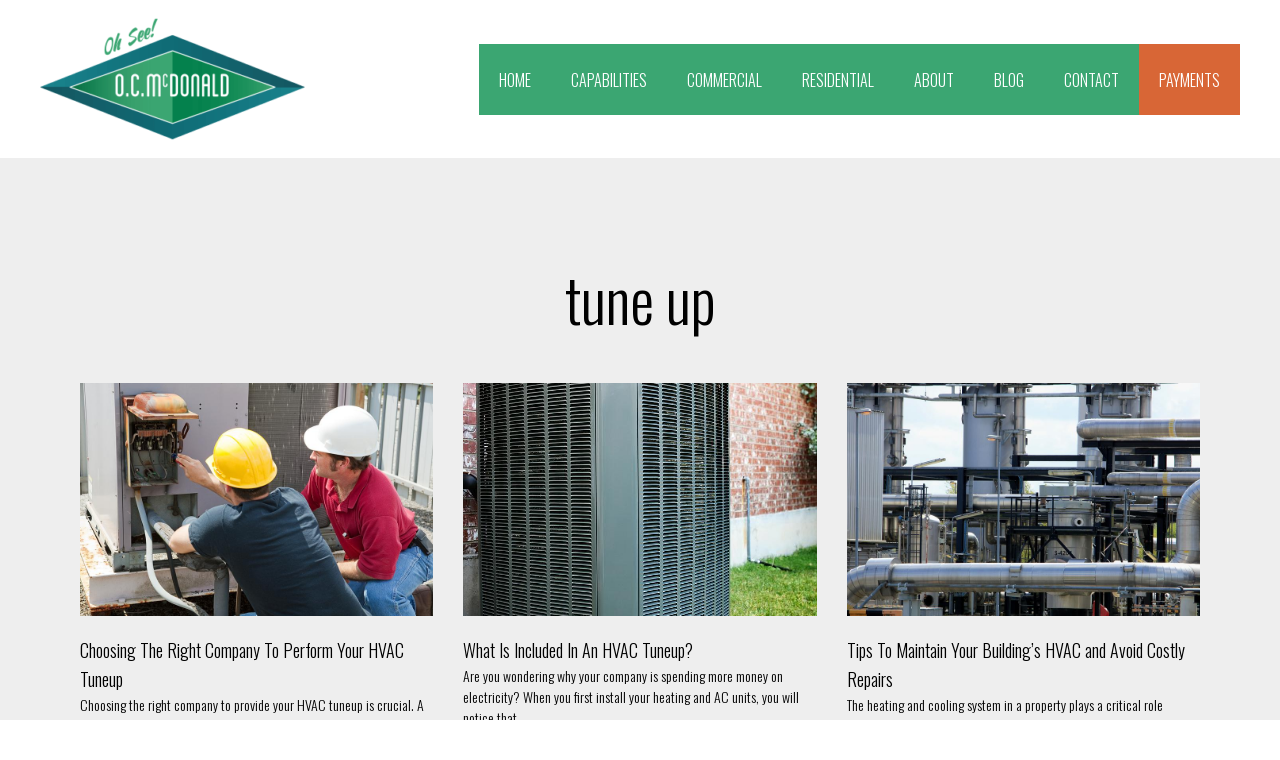

--- FILE ---
content_type: text/css
request_url: https://ocmcdonald.com/wp-content/uploads/elementor/css/post-1894.css?ver=1763073874
body_size: 382
content:
.elementor-1894 .elementor-element.elementor-element-7d97bb49:not(.elementor-motion-effects-element-type-background), .elementor-1894 .elementor-element.elementor-element-7d97bb49 > .elementor-motion-effects-container > .elementor-motion-effects-layer{background-color:#eeeeee;}.elementor-1894 .elementor-element.elementor-element-7d97bb49{transition:background 0.3s, border 0.3s, border-radius 0.3s, box-shadow 0.3s;padding:100px 0px 100px 0px;}.elementor-1894 .elementor-element.elementor-element-7d97bb49 > .elementor-background-overlay{transition:background 0.3s, border-radius 0.3s, opacity 0.3s;}.elementor-1894 .elementor-element.elementor-element-6ca83fe7{text-align:center;}.elementor-1894 .elementor-element.elementor-element-6ca83fe7 .elementor-heading-title{font-size:60px;color:#000000;}.elementor-1894 .elementor-element.elementor-element-6c609435{--grid-row-gap:35px;--grid-column-gap:30px;}.elementor-1894 .elementor-element.elementor-element-6c609435 > .elementor-widget-container{margin:35px 0px 0px 0px;}.elementor-1894 .elementor-element.elementor-element-6c609435 .elementor-posts-container .elementor-post__thumbnail{padding-bottom:calc( 0.66 * 100% );}.elementor-1894 .elementor-element.elementor-element-6c609435:after{content:"0.66";}.elementor-1894 .elementor-element.elementor-element-6c609435 .elementor-post__thumbnail__link{width:100%;}.elementor-1894 .elementor-element.elementor-element-6c609435.elementor-posts--thumbnail-left .elementor-post__thumbnail__link{margin-right:20px;}.elementor-1894 .elementor-element.elementor-element-6c609435.elementor-posts--thumbnail-right .elementor-post__thumbnail__link{margin-left:20px;}.elementor-1894 .elementor-element.elementor-element-6c609435.elementor-posts--thumbnail-top .elementor-post__thumbnail__link{margin-bottom:20px;}.elementor-1894 .elementor-element.elementor-element-6c609435 .elementor-post__title, .elementor-1894 .elementor-element.elementor-element-6c609435 .elementor-post__title a{color:#000000;}.elementor-1894 .elementor-element.elementor-element-6c609435 .elementor-post__excerpt p{color:#000000;}.elementor-1894 .elementor-element.elementor-element-6c609435 .elementor-post__read-more{color:#00ce1b;}.elementor-1894 .elementor-element.elementor-element-6c609435 .elementor-pagination{text-align:center;}.elementor-1894 .elementor-element.elementor-element-6c609435 .elementor-pagination .page-numbers:not(.dots){color:#000000;}.elementor-1894 .elementor-element.elementor-element-6c609435 .elementor-pagination a.page-numbers:hover{color:#00ce1b;}.elementor-1894 .elementor-element.elementor-element-6c609435 .elementor-pagination .page-numbers.current{color:#00ce1b;}body:not(.rtl) .elementor-1894 .elementor-element.elementor-element-6c609435 .elementor-pagination .page-numbers:not(:first-child){margin-left:calc( 10px/2 );}body:not(.rtl) .elementor-1894 .elementor-element.elementor-element-6c609435 .elementor-pagination .page-numbers:not(:last-child){margin-right:calc( 10px/2 );}body.rtl .elementor-1894 .elementor-element.elementor-element-6c609435 .elementor-pagination .page-numbers:not(:first-child){margin-right:calc( 10px/2 );}body.rtl .elementor-1894 .elementor-element.elementor-element-6c609435 .elementor-pagination .page-numbers:not(:last-child){margin-left:calc( 10px/2 );}@media(max-width:1024px){.elementor-1894 .elementor-element.elementor-element-7d97bb49{padding:100px 25px 100px 25px;}.elementor-1894 .elementor-element.elementor-element-6c609435 .elementor-post__thumbnail__link{width:100%;}}@media(max-width:767px){.elementor-1894 .elementor-element.elementor-element-7d97bb49{padding:50px 15px 50px 15px;}.elementor-1894 .elementor-element.elementor-element-6ca83fe7 .elementor-heading-title{font-size:45px;}.elementor-1894 .elementor-element.elementor-element-6c609435 .elementor-posts-container .elementor-post__thumbnail{padding-bottom:calc( 0.5 * 100% );}.elementor-1894 .elementor-element.elementor-element-6c609435:after{content:"0.5";}.elementor-1894 .elementor-element.elementor-element-6c609435 .elementor-post__thumbnail__link{width:100%;}}